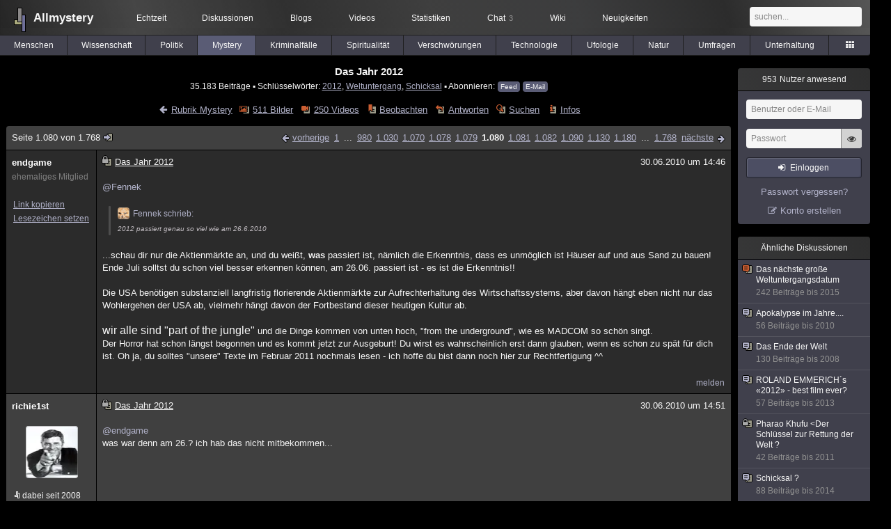

--- FILE ---
content_type: text/html; charset=utf-8
request_url: https://www.allmystery.de/themen/mt2402-1079
body_size: 8951
content:
<!DOCTYPE html>
<html lang="de" class="desktop am" data-ts="1768825146">
<head>
<title>Das Jahr 2012 (Seite 1080) - Allmystery</title>
<meta name="keywords" content="2012, Weltuntergang, Schicksal, Apokalypse, Prophezeiung, Maya Kalender, Dimensionsaufstieg">
<meta name="description" content="@Guten Morgen Habt Ihr was über das Jahr 2012 gehört oder gelesen? Es wird von verschiedene Quellen behauptet, dass das Jahr 2012 ein schicksalhaftes Jahr fü... (Seite 1079)">
<meta name="robots" content="index, follow">
<meta name="theme-color" content="#2b2b2b">
<link rel="preload" href="/static/allmystery22577.min.js" as="script">
<link rel="preload" href="/static/fonts/am-icons10925.woff2" as="font" type="font/woff2" crossorigin="anonymous">
<link rel="apple-touch-icon" href="/static/images/apple-touch-icon.png">
<link rel="shortcut icon" href="/static/favicon.ico" type="image/ico">
<link rel="alternate" href="android-app://de.allnetwork.allmystery/https/www.allmystery.de/themen/mt2402-1079">
<link rel="alternate" href="ios-app://475738179/https/www.allmystery.de/themen/mt2402-1079">
<link rel="search" type="application/opensearchdescription+xml" href="/static/opensearch.xml">
<link rel="alternate" type="application/atom+xml" title="Diskussion als Feed" href="/themen/rss/2402">
<link rel="canonical" href="https://www.allmystery.de/themen/mt2402-1079">
<link rel="stylesheet" href="/static/allmystery22577.min.css" type="text/css">
</head>

<body class="page fl quicksearch bookmarks thread">
<header>
<div class="header">
<div id="allmystery">
<a class="heart" href="/">
<img src="/static/images/heartbeat.gif" alt="Allmystery">
</a>
<a class="attitel allmy" href="//www.allmystery.de">Allmystery</a>
</div>

<div class="topnav">
<a href="/ena/">Echtzeit</a>
<a class="hideOnMobile" href="/themen/">Diskussionen</a>
<a href="/blogs/">Blogs</a>
<a href="/videos/">Videos</a>
<a href="/stats/">Statistiken</a>
<a title="3 Mitglieder im Chat" href="/chat/" class="chat_link">Chat<span class="chat_count nice-info">3</span></a>
<a href="/wiki/">Wiki</a>
<a href="/ng/first_unread_post?thread=171758">Neuigkeiten</a>
</div>

<a class="btn btn-small mobileOnly icon-down-1 mobileCategories" href="#">Mystery</a>

<div class="mobileOnly mobileLinks">
<a href="#" class="btn btn-icon-only icon-search showSearch">Suche</a>
<a href="/ng/threads_bookmarked" class="btn btn-icon-only icon-bookmark showBookmarks">Beobachtet</a>
<a href="#" class="btn btn-icon-only icon-user showSideNav sno">Konto</a>
</div>

<form class="sufu" action="/ng/search" method="get">
<input type="text" autocomplete="off" name="query" placeholder="suchen...">
</form>


</div>
<div class="tabnav">
<a href="/themen/mg" id="nav-mg" class="tab">Menschen</a>
<a href="/themen/gw" id="nav-gw" class="tab">Wissenschaft</a>
<a href="/themen/pr" id="nav-pr" class="tab">Politik</a>
<a href="/themen/mt" id="nav-mt" class="tab tabnav_selected">Mystery</a>
<a href="/themen/km" id="nav-km" class="tab">Kriminalfälle</a>
<a href="/themen/rs" id="nav-rs" class="tab">Spiritualität</a>
<a href="/themen/gg" id="nav-gg" class="tab">Verschwörungen</a>
<a href="/themen/it" id="nav-it" class="tab">Technologie</a>
<a href="/themen/uf" id="nav-uf" class="tab">Ufologie</a>
<a href="/themen/tp" id="nav-tp" class="tab">Natur</a>
<a href="/themen/vo" id="nav-vo" class="tab">Umfragen</a>
<a href="/themen/uh" id="nav-uh" class="tab">Unterhaltung</a>
<a href="#" id="tabnav-all-opener" class="icon-categories"></a>
</div>
<div class="tabnav-all">
<div>weitere Rubriken</div>
<a class="tab" id="nav-ph" href="#" data-loc="/themen/ph">Philosophie</a><a class="tab" id="nav-tr" href="#" data-loc="/themen/tr">Träume</a><a class="tab" id="nav-ue" href="#" data-loc="/themen/ue">Orte</a><a class="tab" id="nav-ma" href="#" data-loc="/themen/ma">Esoterik</a><a class="tab" id="nav-lt" href="#" data-loc="/themen/lt">Literatur</a><a class="tab" id="nav-as" href="#" data-loc="/themen/as">Astronomie</a><a class="tab" id="nav-cp" href="#" data-loc="/themen/cp">Helpdesk</a><a class="tab" id="nav-np" href="#" data-loc="/themen/np">Gruppen</a><a class="tab" id="nav-gm" href="#" data-loc="/themen/gm">Gaming</a><a class="tab" id="nav-ff" href="#" data-loc="/themen/ff">Filme</a><a class="tab" id="nav-mu" href="#" data-loc="/themen/mu">Musik</a><a class="tab" id="nav-cl" href="#" data-loc="/themen/cl">Clash</a><a class="tab" id="nav-hc" href="#" data-loc="/themen/hc">Verbesserungen</a><a class="tab" id="nav-am" href="#" data-loc="/themen/am">Allmystery</a><a class="tab" id="nav-en" href="#" data-loc="/themen/en">English</a><div>Diskussions-Übersichten</div>
<a class="tab" id="nav-visited" href="#" data-loc="/ng/threads_visited">Besucht</a><a class="tab" id="nav-part" href="#" data-loc="/ng/threads_posted">Teilgenommen</a><a class="tab" id="nav-all" href="#" data-loc="/themen/">Alle</a><a class="tab" id="nav-new" href="#" data-loc="/themen/neue">Neue</a><a class="tab" id="nav-closed" href="#" data-loc="/themen/geschlossen">Geschlossen</a><a class="tab" id="nav-exc" href="#" data-loc="/themen/lesenswert">Lesenswert</a><a class="tab" id="nav-tags" href="#" data-loc="/tags/">Schlüsselwörter</a><div class="icon-move hideOnMobile">Schiebe oft benutzte Tabs in die Navigationsleiste (<a href="#" class="reset-nav">zurücksetzen</a>).</div>
<div class="icon-move hideOnDesktop"><a href="#" class="reset-nav">zurücksetzen</a></div>

</div>
</header>

<div class="main-holder">

<div id="sftarget" class="main sno">






<h1>Das Jahr 2012</h1>

<div class="threadInfo">
35.183 Beiträge<span class="hideOnMobile"> ▪ Schlüsselwörter:
<a href="/tags/2012">2012</a>, <a href="/tags/Weltuntergang">Weltuntergang</a>, <a href="/tags/Schicksal">Schicksal</a> ▪ Abonnieren: <a class="rss" type="application/atom+xml" href="/themen/rss/2402">Feed</a> <a class="rss" href="javascript:void(0)" onclick="javascript:$('#subscr-mail').toggle()">E-Mail</a>
</span>
</div>
<form action="/ng/thread_subscribers" method="post" id="subscr-mail" class="in api centered thread-end-observe" style="margin-top: 15px; display: none"><input type="hidden" name="thread" value="2402"><input type="hidden" name="subscribe" value="1"><p>Bleib auf dem Laufenden und erhalte neue Beiträge in dieser Diskussion per E-Mail.</p><div class="api-message"></div><input type="text" name="email" placeholder="Deine E-Mail-Adresse" value=""><button class="btn icon-mail" type="submit">Diskussion abonnieren</button></form>

<script type="application/ld+json">{"@context":"http://schema.org","@type":"BreadcrumbList","itemListElement":[{"@type":"ListItem","position":1,"item":{"@id":"https://www.allmystery.de/themen/mt","name":"Mystery"} }]}</script>


<div class="threadHeaderLinks"><a href="/themen/mt" class="icon-left icon-bordered"><span class="hideOnMobile">Rubrik Mystery</span><span class="hideOnDesktop">Mystery</span></a><a class="icon-thread thread-picture" href="/bilder/mt2402">511 Bilder</a><a class="icon-thread thread-more mobileOnly" href="#" onclick="javascript:$('.categoryHeader, .moreLinks').toggleClass('displayBlock'); return false;">Mehr</a><span class="moreLinks"><a class="icon-thread thread-video" href="/videos/mt2402">250 Videos</a><a class="icon-thread thread-bookmark" href="/ng/register?req=mdis">Beobachten</a><a href="/themen/mt2402-1767#endOfThread" class="icon-thread thread-reply" onclick="setTimeout(function() { $('.add-new-post').trigger('focus') }, 100)">Antworten</a><a class="icon-thread thread-search" href="/ng/search?thread=2402">Suchen</a><a class="icon-thread thread-infos" href="/ng/thread_overview?thread=2402">Infos</a></span></div>












<div class="posts">

<div class="paginator"><a href="#" onclick="$('#page_selector_div').toggle(); $('#page_selector_div input[type=number]').focus(); return false;" class="page_selector" title="Direkt zur Seite...">Seite 1.080 von 1.768<span class="icon-thread thread-jump"></span></a><span class="paginatorLinks"><a class="page_prev icon-left sf sf-pre icon-bordered" rel="prev" href="/themen/mt2402-1078">vorherige</a> <a class="pl sf" href="/themen/mt2402">1</a> ... <a class="pl sf" href="/themen/mt2402-979">980</a><a class="pl sf" href="/themen/mt2402-1029">1.030</a><a class="pl sf" href="/themen/mt2402-1069">1.070</a><a class="pl sf" href="/themen/mt2402-1077">1.078</a><a class="pl sf" href="/themen/mt2402-1078">1.079</a><a class="pl pl_selected sf" href="/themen/mt2402-1079">1.080</a><a class="pl sf" href="/themen/mt2402-1080">1.081</a><a class="pl sf" href="/themen/mt2402-1081">1.082</a><a class="pl sf" href="/themen/mt2402-1089">1.090</a><a class="pl sf" href="/themen/mt2402-1129">1.130</a><a class="pl sf" href="/themen/mt2402-1179">1.180</a> ... <a class="pl sf" href="/themen/mt2402-1767">1.768</a> <a class="page_next icon-right sf sf-pre icon-bordered" rel="next" href="/themen/mt2402-1080">nächste</a></span><div id="page_selector_div">Direkt zur Seite: <input type="number"> <button class="btn btn-icon-only icon-right"></button><div class="pageLastAndFirst">

<a class="page_first icon-up icon-bordered sf" href="/themen/mt2402">zum ersten Beitrag</a>

<a class="page_last icon-down icon-bordered sf" href="/themen/mt2402-1767#id8147864">zum letzten Beitrag</a></div></div></div>


<div class="post" data-id="4366852" data-username="endgame" id="id4366852">
<div class="finfo">
<a href="/themen/mt2402-1079#id4366852" class="nu" style="color:rgb(255, 255, 255)">endgame</a>
<small style="color:#808080">ehemaliges Mitglied</small><br>
<br><a class="finfo_func clink" href="/themen/mt2402-1079#id4366852" data-text="https://www.allmystery.de/themen/mt2402-1079#id4366852">Link kopieren</a>
<br><a href="#" class="finfo_func add-bookmark">Lesezeichen setzen</a>
<br><br>
</div>
<div class="fbeitrag">
<h2 class="PostHead icon-thread  thread-closed">Das Jahr 2012</h2>
<span class="date" id="date_4366852" title="30.06.2010 14:46:09">
30.06.2010 um 14:46</span><br>
<div class="post-content"><a class="atu" href="#">@Fennek</a> <blockquote data-parent-username="Fennek" data-parent-id="4366361"><cite><a class="bnu" href="/themen/mt2402-1078#id4366361"><span class="quote-avatar"><img src="/static/th/users/user_104994_skgtk6ucozog.jpg" alt="Zitat von Fennek"></span>Fennek schrieb:</a></cite><font size="1">2012 passiert genau so viel wie am 26.6.2010</font></blockquote>...schau dir nur die Aktienmärkte an, und du weißt, <b>was</b> passiert ist, nämlich die Erkenntnis, dass es unmöglich ist Häuser auf und aus Sand zu bauen! Ende Juli solltst du schon viel besser erkennen können,  am 26.06. passiert ist - es ist die Erkenntnis!!<br><br>Die USA benötigen substanziell langfristig florierende Aktienmärkte zur Aufrechterhaltung des Wirtschaftssystems, aber davon hängt eben nicht nur das Wohlergehen der USA ab, vielmehr hängt davon der Fortbestand dieser heutigen Kultur ab.<br><br><font size="3"> wir alle sind &quot;part of the jungle&quot;</font> und die Dinge kommen von unten hoch, &quot;from the underground&quot;, wie es MADCOM so schön singt.<br>Der Horror hat schon längst begonnen und es kommt jetzt zur Ausgeburt! Du wirst es wahrscheinlich erst dann glauben, wenn es schon zu spät für dich ist. Oh ja, du solltes &quot;unsere&quot; Texte im Februar 2011 nochmals lesen - ich hoffe du bist dann noch hier zur Rechtfertigung ^^<br><br></div>
<br></div> <span class="post_links"><a href="#id4366852" onclick="melden('4366852')">melden</a></span>
</div><div class="post" data-id="4366868" data-username="richie1st" id="id4366868">
<div class="finfo">
<a href="/themen/mt2402-1079#id4366868" class="nu" style="color:#FFFFFF">richie1st</a>
<a class="avatar" href="/mitglieder/richie1st"><img src="/static/th/users/9gL1mEPI6U8QsVYs_23660.png" alt="Profil von richie1st"></a>
<div class="finfo_user">
<span class="icon-miniallmy">dabei seit 2008</span></div>
<br><a class="finfo_func" href="/mitglieder/richie1st">Profil anzeigen</a>
<br><a class="finfo_func" href="javascript:pn('richie1st')">Private Nachricht</a>
<br><a class="finfo_func clink" href="/themen/mt2402-1079#id4366868" data-text="https://www.allmystery.de/themen/mt2402-1079#id4366868">Link kopieren</a>
<br><a href="#" class="finfo_func add-bookmark">Lesezeichen setzen</a>
<br><br>
</div>
<div class="fbeitrag">
<h2 class="PostHead icon-thread  thread-closed">Das Jahr 2012</h2>
<span class="date" id="date_4366868" title="30.06.2010 14:51:08">
30.06.2010 um 14:51</span><br>
<div class="post-content"><a class="atu" href="#">@endgame</a> <br>was war denn am 26.? ich hab das nicht mitbekommen...<br><br></div>
<br></div> <span class="post_links"><a href="#id4366868" onclick="melden('4366868')">melden</a></span>
</div><div class="post" data-id="4366869" data-username="Fennek" id="id4366869">
<div class="finfo">
<a href="/themen/mt2402-1079#id4366869" class="nu" style="color:#FFD700">Fennek</a>
<a class="avatar" href="/mitglieder/Fennek"><img src="/static/th/users/user_104994_skgtk6ucozog.jpg" alt="Profil von Fennek"></a>
<div class="finfo_user">
<span class="icon-miniallmy">dabei seit 2010</span></div>
<br><a class="finfo_func" href="/mitglieder/Fennek">Profil anzeigen</a>
<br><a class="finfo_func" href="javascript:pn('Fennek')">Private Nachricht</a>
<br><a class="finfo_func clink" href="/themen/mt2402-1079#id4366869" data-text="https://www.allmystery.de/themen/mt2402-1079#id4366869">Link kopieren</a>
<br><a href="#" class="finfo_func add-bookmark">Lesezeichen setzen</a>
<br><br>
</div>
<div class="fbeitrag">
<h2 class="PostHead icon-thread  thread-closed">Das Jahr 2012</h2>
<span class="date" id="date_4366869" title="30.06.2010 14:51:29">
30.06.2010 um 14:51</span><br>
<div class="post-content"><blockquote>schau dir nur die Aktienmärkte an, und du weißt, was passiert ist</blockquote>Und was ist da los? Rein garnix!<br><br>Keine Bange, ich werde 2012 noch mit dem Finger auf dich zeigen.<br><br></div>
<br></div> <span class="post_links"><a href="#id4366869" onclick="melden('4366869')">melden</a></span>
</div><div class="post" data-id="4366874" data-username="delicious_Lady" id="id4366874">
<div class="finfo">
<a href="/themen/mt2402-1079#id4366874" class="nu" style="color:rgb(255, 255, 255)">delicious_Lady</a>
<small style="color:#808080">ehemaliges Mitglied</small><br>
<br><a class="finfo_func clink" href="/themen/mt2402-1079#id4366874" data-text="https://www.allmystery.de/themen/mt2402-1079#id4366874">Link kopieren</a>
<br><a href="#" class="finfo_func add-bookmark">Lesezeichen setzen</a>
<br><br>
</div>
<div class="fbeitrag">
<h2 class="PostHead icon-thread  thread-closed">Das Jahr 2012</h2>
<span class="date" id="date_4366874" title="30.06.2010 14:52:18">
30.06.2010 um 14:52</span><br>
<div class="post-content">@ndgame was passiert im februar 2011?<br><br></div>
<br></div> <span class="post_links"><a class="qu" href="#" data-quoted="4366918">1x zitiert</a><a href="#id4366874" onclick="melden('4366874')">melden</a></span>
</div><div class="post" data-id="4366882" data-username="Fennek" id="id4366882">
<div class="finfo">
<a href="/themen/mt2402-1079#id4366882" class="nu" style="color:#FFD700">Fennek</a>
<a class="avatar" href="/mitglieder/Fennek"><img src="/static/th/users/user_104994_skgtk6ucozog.jpg" alt="Profil von Fennek"></a>
<div class="finfo_user">
<span class="icon-miniallmy">dabei seit 2010</span></div>
<br><a class="finfo_func" href="/mitglieder/Fennek">Profil anzeigen</a>
<br><a class="finfo_func" href="javascript:pn('Fennek')">Private Nachricht</a>
<br><a class="finfo_func clink" href="/themen/mt2402-1079#id4366882" data-text="https://www.allmystery.de/themen/mt2402-1079#id4366882">Link kopieren</a>
<br><a href="#" class="finfo_func add-bookmark">Lesezeichen setzen</a>
<br><br>
</div>
<div class="fbeitrag">
<h2 class="PostHead icon-thread  thread-closed">Das Jahr 2012</h2>
<span class="date" id="date_4366882" title="30.06.2010 14:54:10">
30.06.2010 um 14:54</span><br>
<div class="post-content"><a class="atu" href="#">@delicious_Lady</a> <br>Das selbe wie am 26.6.2010.<br><br><a class="atu" href="#">@richie1st</a> <br>Laut endgame und Konsorten hat an diesem Tag der für Jedermann ersichtliche Umbruch begonnen. War echt spektakulär dieses gähnende Nichts was an diesem Tag passiert ist.<br><br></div>
<br></div> <span class="post_links"><a href="#id4366882" onclick="melden('4366882')">melden</a></span>
</div><div class="post" data-id="4366890" data-username="delicious_Lady" id="id4366890">
<div class="finfo">
<a href="/themen/mt2402-1079#id4366890" class="nu" style="color:rgb(255, 255, 255)">delicious_Lady</a>
<small style="color:#808080">ehemaliges Mitglied</small><br>
<br><a class="finfo_func clink" href="/themen/mt2402-1079#id4366890" data-text="https://www.allmystery.de/themen/mt2402-1079#id4366890">Link kopieren</a>
<br><a href="#" class="finfo_func add-bookmark">Lesezeichen setzen</a>
<br><br>
</div>
<div class="fbeitrag">
<h2 class="PostHead icon-thread  thread-closed">Das Jahr 2012</h2>
<span class="date" id="date_4366890" title="30.06.2010 14:56:44">
30.06.2010 um 14:56</span><br>
<div class="post-content">also wenn ich das richtig verstehe ist mit der börse was nicht in ordnung. nur was?<br>der umbruch.... hmm. die da genau bescheid wissen bitte ich mich auf zu klären<br><br></div>
<br></div> <span class="post_links"><a href="#id4366890" onclick="melden('4366890')">melden</a></span>
</div><div class="post" data-id="4366900" data-username="Fennek" id="id4366900">
<div class="finfo">
<a href="/themen/mt2402-1079#id4366900" class="nu" style="color:#FFD700">Fennek</a>
<a class="avatar" href="/mitglieder/Fennek"><img src="/static/th/users/user_104994_skgtk6ucozog.jpg" alt="Profil von Fennek"></a>
<div class="finfo_user">
<span class="icon-miniallmy">dabei seit 2010</span></div>
<br><a class="finfo_func" href="/mitglieder/Fennek">Profil anzeigen</a>
<br><a class="finfo_func" href="javascript:pn('Fennek')">Private Nachricht</a>
<br><a class="finfo_func clink" href="/themen/mt2402-1079#id4366900" data-text="https://www.allmystery.de/themen/mt2402-1079#id4366900">Link kopieren</a>
<br><a href="#" class="finfo_func add-bookmark">Lesezeichen setzen</a>
<br><br>
</div>
<div class="fbeitrag">
<h2 class="PostHead icon-thread  thread-closed">Das Jahr 2012</h2>
<span class="date" id="date_4366900" title="30.06.2010 14:58:00">
30.06.2010 um 14:58</span><br>
<div class="post-content">Mit der Börse passiert momentan rein garnix. Nur das tägliche auf und ab.<br><a class="atu" href="#">@delicious_Lady</a><br><br></div>
<br></div> <span class="post_links"><a href="#id4366900" onclick="melden('4366900')">melden</a></span>
</div><div class="post" data-id="4366906" data-username="delicious_Lady" id="id4366906">
<div class="finfo">
<a href="/themen/mt2402-1079#id4366906" class="nu" style="color:rgb(255, 255, 255)">delicious_Lady</a>
<small style="color:#808080">ehemaliges Mitglied</small><br>
<br><a class="finfo_func clink" href="/themen/mt2402-1079#id4366906" data-text="https://www.allmystery.de/themen/mt2402-1079#id4366906">Link kopieren</a>
<br><a href="#" class="finfo_func add-bookmark">Lesezeichen setzen</a>
<br><br>
</div>
<div class="fbeitrag">
<h2 class="PostHead icon-thread  thread-closed">Das Jahr 2012</h2>
<span class="date" id="date_4366906" title="30.06.2010 14:59:14">
30.06.2010 um 14:59</span><br>
<div class="post-content">weiß ich doch war ironisch gemeint. wollt eigentlich übertriebener schreiben aber dann wird man immer gleich fertig gemacht<br><br></div>
<br></div> <span class="post_links"><a href="#id4366906" onclick="melden('4366906')">melden</a></span>
</div><div class="post" data-id="4366918" data-username="endgame" id="id4366918">
<div class="finfo">
<a href="/themen/mt2402-1079#id4366918" class="nu" style="color:rgb(255, 255, 255)">endgame</a>
<small style="color:#808080">ehemaliges Mitglied</small><br>
<br><a class="finfo_func clink" href="/themen/mt2402-1079#id4366918" data-text="https://www.allmystery.de/themen/mt2402-1079#id4366918">Link kopieren</a>
<br><a href="#" class="finfo_func add-bookmark">Lesezeichen setzen</a>
<br><br>
</div>
<div class="fbeitrag">
<h2 class="PostHead icon-thread  thread-closed">Das Jahr 2012</h2>
<span class="date" id="date_4366918" title="30.06.2010 15:03:55">
30.06.2010 um 15:03</span><br>
<div class="post-content"><a class="atu" href="#">@delicious_Lady</a> <blockquote data-parent-username="delicious_Lady" data-parent-id="4366874"><cite><a class="bnu" href="/themen/mt2402-1079#id4366874"><span class="quote-avatar"><img src="/static/th/users/6OsSHqHQXTJP2n7K_109848.png" alt="Zitat von delicious_Lady"></span>delicious_Lady schrieb:</a></cite>was passiert im februar 2011?</blockquote>ab Feb. 2011 passieren hektische Reaktionen auf die immer schneller<br>von statten gehenden Veräderungen.<br>Gegenwärtig läuft die Frequenz der zielgerichteten , bewusstseinsverändernden Ereignisse noch über ca., 1 Jahr.<br>Ab Feb. 2011 ist diese Frequenz um den Faktor 13 erhöht,<br>d.h. die gefühlte Zeit vergeht wegen der dramatischen Ereignisse<br>mit der im Maya-Kalender innewohnenden Schöpfung unglaublich schnell ab. In diesen Momenten solltest du von dem Alten definitiv loslassen können, damit dein Geist sich für das wesentliche öffnen kann - dem <br>erweiterten Bewusstsein, das das Alte auch in keiner Weise mehr braucht - we are all part of the jungle!<br><br></div>
<br></div> <span class="post_links"><a class="qu" href="#" data-quoted="4366926">2x zitiert</a><a href="#id4366918" onclick="melden('4366918')">melden</a></span>
</div><div class="post" data-id="4366926" data-username="delicious_Lady" id="id4366926">
<div class="finfo">
<a href="/themen/mt2402-1079#id4366926" class="nu" style="color:rgb(255, 255, 255)">delicious_Lady</a>
<small style="color:#808080">ehemaliges Mitglied</small><br>
<br><a class="finfo_func clink" href="/themen/mt2402-1079#id4366926" data-text="https://www.allmystery.de/themen/mt2402-1079#id4366926">Link kopieren</a>
<br><a href="#" class="finfo_func add-bookmark">Lesezeichen setzen</a>
<br><br>
</div>
<div class="fbeitrag">
<h2 class="PostHead icon-thread  thread-closed">Das Jahr 2012</h2>
<span class="date" id="date_4366926" title="30.06.2010 15:06:48">
30.06.2010 um 15:06</span><br>
<div class="post-content"><blockquote data-parent-username="endgame" data-parent-id="4366918"><cite><a class="bnu" href="/themen/mt2402-1079#id4366918"><span class="quote-avatar"><img src="/static/th/users/gQALLT9OROUZn7sX_19607.png" alt="Zitat von endgame"></span>endgame schrieb:</a></cite>ab Feb. 2011 passieren hektische Reaktionen auf die immer schneller<br>von statten gehenden Veräderungen.<br>Gegenwärtig läuft die Frequenz der zielgerichteten , bewusstseinsverändernden Ereignisse noch über ca., 1 Jahr.<br>Ab Feb. 2011 ist diese Frequenz um den Faktor 13 erhöht,<br>d.h. die gefühlte Zeit vergeht wegen der dramatischen Ereignisse<br>mit der im Maya-Kalender innewohnenden Schöpfung unglaublich schnell ab</blockquote>bitte was? also ich soll was genau ab februar tun? also was ist das alte und muss weg? was soll stattdessen in meinem kopf rum schwirren? bitte sehr leichtverständliches deutsch!<br><br></div>
<br></div> <span class="post_links"><a href="#id4366926" onclick="melden('4366926')">melden</a></span>
</div><div class="post" data-id="4366928" data-username="Fennek" id="id4366928">
<div class="finfo">
<a href="/themen/mt2402-1079#id4366928" class="nu" style="color:#FFD700">Fennek</a>
<a class="avatar" href="/mitglieder/Fennek"><img src="/static/th/users/user_104994_skgtk6ucozog.jpg" alt="Profil von Fennek"></a>
<div class="finfo_user">
<span class="icon-miniallmy">dabei seit 2010</span></div>
<br><a class="finfo_func" href="/mitglieder/Fennek">Profil anzeigen</a>
<br><a class="finfo_func" href="javascript:pn('Fennek')">Private Nachricht</a>
<br><a class="finfo_func clink" href="/themen/mt2402-1079#id4366928" data-text="https://www.allmystery.de/themen/mt2402-1079#id4366928">Link kopieren</a>
<br><a href="#" class="finfo_func add-bookmark">Lesezeichen setzen</a>
<br><br>
</div>
<div class="fbeitrag">
<h2 class="PostHead icon-thread  thread-closed">Das Jahr 2012</h2>
<span class="date" id="date_4366928" title="30.06.2010 15:07:30">
30.06.2010 um 15:07</span><br>
<div class="post-content"><a class="atu" href="#">@endgame</a> <br>Also wenn du dem Maya Kalender glaubst, was du auch schon mehrmals im Thread abgestritten hast, glaubst du auch, dass die Welt am 11.8.3114 v. Chr. entstanden ist? Ist ja dann die logische Schlussfolgerung.<br><br></div>
<br></div> <span class="post_links"><a class="qu" href="#" data-quoted="4367004">2x zitiert</a><a href="#id4366928" onclick="melden('4366928')">melden</a></span>
</div><div class="post" data-id="4366929" data-username="RaChXa" id="id4366929">
<div class="finfo">
<a href="/themen/mt2402-1079#id4366929" class="nu" style="color:rgb(255, 255, 255)">RaChXa</a>
<small style="color:#808080">versteckt</small><br>
<br><a class="finfo_func" href="javascript:pn('RaChXa')">Private Nachricht</a>
<br><a class="finfo_func clink" href="/themen/mt2402-1079#id4366929" data-text="https://www.allmystery.de/themen/mt2402-1079#id4366929">Link kopieren</a>
<br><a href="#" class="finfo_func add-bookmark">Lesezeichen setzen</a>
<br><br>
</div>
<div class="fbeitrag">
<h2 class="PostHead icon-thread  thread-closed">Das Jahr 2012</h2>
<span class="date" id="date_4366929" title="30.06.2010 15:07:31">
30.06.2010 um 15:07</span><br>
<div class="post-content"><a class="atu" href="#">@endgame</a> <br><br>Wie machst du das mit den prophezeien eigentlich so, ich meine welche Methode zur Präkognition nutzt du?<br>Runen,Kristallkugel, Spiegel? Oder gar Kaffeesatz?<br><br></div>
<br></div> <span class="post_links"><a href="#id4366929" onclick="melden('4366929')">melden</a></span>
</div><div class="post" data-id="4366931" data-username="Braveheart17" id="id4366931">
<div class="finfo">
<a href="/themen/mt2402-1079#id4366931" class="nu" style="color:rgb(255, 255, 255)">Braveheart17</a>
<small style="color:#808080">ehemaliges Mitglied</small><br>
<br><a class="finfo_func clink" href="/themen/mt2402-1079#id4366931" data-text="https://www.allmystery.de/themen/mt2402-1079#id4366931">Link kopieren</a>
<br><a href="#" class="finfo_func add-bookmark">Lesezeichen setzen</a>
<br><br>
</div>
<div class="fbeitrag">
<h2 class="PostHead icon-thread  thread-closed">Das Jahr 2012</h2>
<span class="date" id="date_4366931" title="30.06.2010 15:08:28">
30.06.2010 um 15:08</span><br>
<div class="post-content"><a class="atu" href="#">@endgame</a><br><br>Erst soll 2009 was passieren, dann 2010, jetzt schreibst du schon 2011.<br><br>Machst du solange weiter bis du mal richtigen Treffer landest, weil du dir selbst als Prophet  gefallen willst?<br><br></div>
<br></div> <span class="post_links"><a href="#id4366931" onclick="melden('4366931')">melden</a></span>
</div><div class="post" data-id="4366932" data-username="Fennek" id="id4366932">
<div class="finfo">
<a href="/themen/mt2402-1079#id4366932" class="nu" style="color:#FFD700">Fennek</a>
<a class="avatar" href="/mitglieder/Fennek"><img src="/static/th/users/user_104994_skgtk6ucozog.jpg" alt="Profil von Fennek"></a>
<div class="finfo_user">
<span class="icon-miniallmy">dabei seit 2010</span></div>
<br><a class="finfo_func" href="/mitglieder/Fennek">Profil anzeigen</a>
<br><a class="finfo_func" href="javascript:pn('Fennek')">Private Nachricht</a>
<br><a class="finfo_func clink" href="/themen/mt2402-1079#id4366932" data-text="https://www.allmystery.de/themen/mt2402-1079#id4366932">Link kopieren</a>
<br><a href="#" class="finfo_func add-bookmark">Lesezeichen setzen</a>
<br><br>
</div>
<div class="fbeitrag">
<h2 class="PostHead icon-thread  thread-closed">Das Jahr 2012</h2>
<span class="date" id="date_4366932" title="30.06.2010 15:08:30">
30.06.2010 um 15:08</span><br>
<div class="post-content"><a class="atu" href="#">@RaChXa</a> <br>Random Phrasengenerator.<br><br></div>
<br></div> <span class="post_links"><a href="#id4366932" onclick="melden('4366932')">melden</a></span>
</div><div class="post" data-id="4366933" data-username="delicious_Lady" id="id4366933">
<div class="finfo">
<a href="/themen/mt2402-1079#id4366933" class="nu" style="color:rgb(255, 255, 255)">delicious_Lady</a>
<small style="color:#808080">ehemaliges Mitglied</small><br>
<br><a class="finfo_func clink" href="/themen/mt2402-1079#id4366933" data-text="https://www.allmystery.de/themen/mt2402-1079#id4366933">Link kopieren</a>
<br><a href="#" class="finfo_func add-bookmark">Lesezeichen setzen</a>
<br><br>
</div>
<div class="fbeitrag">
<h2 class="PostHead icon-thread  thread-closed">Das Jahr 2012</h2>
<span class="date" id="date_4366933" title="30.06.2010 15:08:52">
30.06.2010 um 15:08</span><br>
<div class="post-content">bitte beantworte doch einfach meine fragen. egal wie oft ich sie schon gestellt und du sie nicht beantwortet hast. DANKEEEEEEEEEEE<br><br></div>
<br></div> <span class="post_links"><a href="#id4366933" onclick="melden('4366933')">melden</a></span>
</div><div class="post" data-id="4366948" data-username="Braveheart17" id="id4366948">
<div class="finfo">
<a href="/themen/mt2402-1079#id4366948" class="nu" style="color:rgb(255, 255, 255)">Braveheart17</a>
<small style="color:#808080">ehemaliges Mitglied</small><br>
<br><a class="finfo_func clink" href="/themen/mt2402-1079#id4366948" data-text="https://www.allmystery.de/themen/mt2402-1079#id4366948">Link kopieren</a>
<br><a href="#" class="finfo_func add-bookmark">Lesezeichen setzen</a>
<br><br>
</div>
<div class="fbeitrag">
<h2 class="PostHead icon-thread  thread-closed">Das Jahr 2012</h2>
<span class="date" id="date_4366948" title="30.06.2010 15:13:10">
30.06.2010 um 15:13</span><br>
<div class="post-content"><a class="atu" href="#">@endgame</a><br><br>Come on<br><br>You abject coward<br><br></div>
<br></div> <span class="post_links"><a href="#id4366948" onclick="melden('4366948')">melden</a></span>
</div><div class="post" data-id="4366950" data-username="Fennek" id="id4366950">
<div class="finfo">
<a href="/themen/mt2402-1079#id4366950" class="nu" style="color:#FFD700">Fennek</a>
<a class="avatar" href="/mitglieder/Fennek"><img src="/static/th/users/user_104994_skgtk6ucozog.jpg" alt="Profil von Fennek"></a>
<div class="finfo_user">
<span class="icon-miniallmy">dabei seit 2010</span></div>
<br><a class="finfo_func" href="/mitglieder/Fennek">Profil anzeigen</a>
<br><a class="finfo_func" href="javascript:pn('Fennek')">Private Nachricht</a>
<br><a class="finfo_func clink" href="/themen/mt2402-1079#id4366950" data-text="https://www.allmystery.de/themen/mt2402-1079#id4366950">Link kopieren</a>
<br><a href="#" class="finfo_func add-bookmark">Lesezeichen setzen</a>
<br><br>
</div>
<div class="fbeitrag">
<h2 class="PostHead icon-thread  thread-closed">Das Jahr 2012</h2>
<span class="date" id="date_4366950" title="30.06.2010 15:13:21">
30.06.2010 um 15:13</span><br>
<div class="post-content"><a class="atu" href="#">@delicious_Lady</a> <br>Mach dir keine Hoffnung. Da wird nix kommen. Da haben schon so viele gefragt und keine Antwort bekommen. Er rattert einfach immer nur die selben Phrasen hinunter, die sich jeglicher Fakten entziehen.<br><br></div>
<br></div> <span class="post_links"><a href="#id4366950" onclick="melden('4366950')">melden</a></span>
</div><div class="post" data-id="4366956" data-username="delicious_Lady" id="id4366956">
<div class="finfo">
<a href="/themen/mt2402-1079#id4366956" class="nu" style="color:rgb(255, 255, 255)">delicious_Lady</a>
<small style="color:#808080">ehemaliges Mitglied</small><br>
<br><a class="finfo_func clink" href="/themen/mt2402-1079#id4366956" data-text="https://www.allmystery.de/themen/mt2402-1079#id4366956">Link kopieren</a>
<br><a href="#" class="finfo_func add-bookmark">Lesezeichen setzen</a>
<br><br>
</div>
<div class="fbeitrag">
<h2 class="PostHead icon-thread  thread-closed">Das Jahr 2012</h2>
<span class="date" id="date_4366956" title="30.06.2010 15:15:46">
30.06.2010 um 15:15</span><br>
<div class="post-content"><a class="atu" href="#">@endgame</a><br>jetzt erklär doch mal den unsinn den du schreibst statt nur weiter unsinn zu reden den du selber nicht verstehst. und wenn jetzt kommt ich versteh das aber bla bla DANN ERKLÄR ES!!!!!!!!!!!!!!!!!!!!<br><br></div>
<br></div> <span class="post_links"><a href="#id4366956" onclick="melden('4366956')">melden</a></span>
</div><div class="post" data-id="4366961" data-username="Braveheart17" id="id4366961">
<div class="finfo">
<a href="/themen/mt2402-1079#id4366961" class="nu" style="color:rgb(255, 255, 255)">Braveheart17</a>
<small style="color:#808080">ehemaliges Mitglied</small><br>
<br><a class="finfo_func clink" href="/themen/mt2402-1079#id4366961" data-text="https://www.allmystery.de/themen/mt2402-1079#id4366961">Link kopieren</a>
<br><a href="#" class="finfo_func add-bookmark">Lesezeichen setzen</a>
<br><br>
</div>
<div class="fbeitrag">
<h2 class="PostHead icon-thread  thread-closed">Das Jahr 2012</h2>
<span class="date" id="date_4366961" title="30.06.2010 15:17:20">
30.06.2010 um 15:17</span><br>
<div class="post-content"><a class="atu" href="#">@delicious_Lady</a><br><br><br>Zu spät der Möchtegernprophet ist weg.<br><br></div>
<br></div> <span class="post_links"><a href="#id4366961" onclick="melden('4366961')">melden</a></span>
</div><div class="post" data-id="4366964" data-username="delicious_Lady" id="id4366964">
<div class="finfo">
<a href="/themen/mt2402-1079#id4366964" class="nu" style="color:rgb(255, 255, 255)">delicious_Lady</a>
<small style="color:#808080">ehemaliges Mitglied</small><br>
<br><a class="finfo_func clink" href="/themen/mt2402-1079#id4366964" data-text="https://www.allmystery.de/themen/mt2402-1079#id4366964">Link kopieren</a>
<br><a href="#" class="finfo_func add-bookmark">Lesezeichen setzen</a>
<br><br>
</div>
<div class="fbeitrag">
<h2 class="PostHead icon-thread  thread-closed">Das Jahr 2012</h2>
<span class="date" id="date_4366964" title="30.06.2010 15:17:57">
30.06.2010 um 15:17</span><br>
<div class="post-content">na toll hab mich schon so auf einen amüsanten nachmittag gefreut^^^^<br><br></div>
<br></div> <span class="post_links"><a href="#id4366964" onclick="melden('4366964')">melden</a></span>
</div>

<div class="paginator paginatorBottom"><a href="#" onclick="$('#page_selector_div').toggle()" class="page_selector" title="Direkt zur Seite...">Seite 1.080 von 1.768<span class="icon-thread thread-jump"></span></a><span class="paginatorLinks"><a class="page_prev icon-left sf sf-pre icon-bordered" rel="prev" href="/themen/mt2402-1078">vorherige</a> <a class="pl sf" href="/themen/mt2402">1</a> ... <a class="pl sf" href="/themen/mt2402-979">980</a><a class="pl sf" href="/themen/mt2402-1029">1.030</a><a class="pl sf" href="/themen/mt2402-1069">1.070</a><a class="pl sf" href="/themen/mt2402-1077">1.078</a><a class="pl sf" href="/themen/mt2402-1078">1.079</a><a class="pl pl_selected sf" href="/themen/mt2402-1079">1.080</a><a class="pl sf" href="/themen/mt2402-1080">1.081</a><a class="pl sf" href="/themen/mt2402-1081">1.082</a><a class="pl sf" href="/themen/mt2402-1089">1.090</a><a class="pl sf" href="/themen/mt2402-1129">1.130</a><a class="pl sf" href="/themen/mt2402-1179">1.180</a> ... <a class="pl sf" href="/themen/mt2402-1767">1.768</a> <a class="page_next icon-right sf sf-pre icon-bordered" rel="next" href="/themen/mt2402-1080">nächste</a></span></div>

</div>
<script type="application/ld+json">
{"text":"@Guten Morgen Habt Ihr was über das Jahr 2012 gehört oder gelesen? Es wird von verschiedene Quellen behauptet, dass das Jahr 2012 ein schicksalhaftes Jahr für die Menschheit und die Erde ist!","@context":"https://schema.org","@type":"DiscussionForumPosting","url":"https://www.allmystery.de/themen/mt2402","headline":"Das Jahr 2012","author":{"name":"habib","url":"https://www.allmystery.de/mitglieder/habib","@type":"Person"},"datePublished":"2003-12-10T07:32:16Z","interactionStatistic":{"interactionType":{"@type":"CommentAction"},"userInteractionCount":35182,"@type":"InteractionCounter"},"comment":[{"url":"https://www.allmystery.de/themen/mt2402-1079#id4366852","author":{"name":"endgame","url":"https://www.allmystery.de/mitglieder/endgame","@type":"Person"},"text":"@Fennek Fennek schrieb:2012 passiert genau so viel wie am 26.6.2010 ...schau dir nur die Aktienmärkte an, und du weißt, was passiert ist, nämlich die Erkenntnis, dass es unmöglich ist Häuser auf und aus Sand zu bauen! Ende Juli solltst du schon viel besser erkennen können, am 26.06. passiert ist - es ist die Erkenntnis!! Die USA benötigen substanziell langfristig florierende Aktienmärkte zur Aufrechterhaltung des Wirtschaftssystems, aber davon hängt eben nicht nur das Wohlergehen der USA ab, vielmehr hängt davon der Fortbestand dieser heutigen Kultur ab. wir alle sind \"part of the jungle\" und die Dinge kommen von unten hoch, \"from the underground\", wie es MADCOM so schön singt. Der Horror hat schon längst begonnen und es kommt jetzt zur Ausgeburt! Du wirst es wahrscheinlich erst dann glauben, wenn es schon zu spät für dich ist. Oh ja, du solltes \"unsere\" Texte im Februar 2011 nochmals lesen - ich hoffe du bist dann noch hier zur Rechtfertigung ^^","datePublished":"2010-06-30T12:46:09Z","@type":"Comment"},{"url":"https://www.allmystery.de/themen/mt2402-1079#id4366868","author":{"name":"richie1st","url":"https://www.allmystery.de/mitglieder/richie1st","@type":"Person"},"text":"@endgame was war denn am 26.? ich hab das nicht mitbekommen...","datePublished":"2010-06-30T12:51:08Z","@type":"Comment"},{"url":"https://www.allmystery.de/themen/mt2402-1079#id4366869","author":{"name":"Fennek","url":"https://www.allmystery.de/mitglieder/Fennek","@type":"Person"},"text":"schau dir nur die Aktienmärkte an, und du weißt, was passiert ist Und was ist da los? Rein garnix! Keine Bange, ich werde 2012 noch mit dem Finger auf dich zeigen.","datePublished":"2010-06-30T12:51:29Z","@type":"Comment"},{"url":"https://www.allmystery.de/themen/mt2402-1079#id4366874","author":{"name":"delicious_Lady","url":"https://www.allmystery.de/mitglieder/delicious_Lady","@type":"Person"},"text":"@ndgame was passiert im februar 2011?","datePublished":"2010-06-30T12:52:18Z","@type":"Comment"},{"url":"https://www.allmystery.de/themen/mt2402-1079#id4366882","author":{"name":"Fennek","url":"https://www.allmystery.de/mitglieder/Fennek","@type":"Person"},"text":"@delicious_Lady Das selbe wie am 26.6.2010. @lupin1st Laut endgame und Konsorten hat an diesem Tag der für Jedermann ersichtliche Umbruch begonnen. War echt spektakulär dieses gähnende Nichts was an diesem Tag passiert ist.","datePublished":"2010-06-30T12:54:10Z","@type":"Comment"},{"url":"https://www.allmystery.de/themen/mt2402-1079#id4366890","author":{"name":"delicious_Lady","url":"https://www.allmystery.de/mitglieder/delicious_Lady","@type":"Person"},"text":"also wenn ich das richtig verstehe ist mit der börse was nicht in ordnung. nur was? der umbruch.... hmm. die da genau bescheid wissen bitte ich mich auf zu klären","datePublished":"2010-06-30T12:56:44Z","@type":"Comment"},{"url":"https://www.allmystery.de/themen/mt2402-1079#id4366900","author":{"name":"Fennek","url":"https://www.allmystery.de/mitglieder/Fennek","@type":"Person"},"text":"Mit der Börse passiert momentan rein garnix. Nur das tägliche auf und ab. @delicious_Lady","datePublished":"2010-06-30T12:58:00Z","@type":"Comment"},{"url":"https://www.allmystery.de/themen/mt2402-1079#id4366906","author":{"name":"delicious_Lady","url":"https://www.allmystery.de/mitglieder/delicious_Lady","@type":"Person"},"text":"weiß ich doch war ironisch gemeint. wollt eigentlich übertriebener schreiben aber dann wird man immer gleich fertig gemacht","datePublished":"2010-06-30T12:59:14Z","@type":"Comment"},{"url":"https://www.allmystery.de/themen/mt2402-1079#id4366918","author":{"name":"endgame","url":"https://www.allmystery.de/mitglieder/endgame","@type":"Person"},"text":"@delicious_Lady delicious_Lady schrieb:was passiert im februar 2011? ab Feb. 2011 passieren hektische Reaktionen auf die immer schneller von statten gehenden Veräderungen. Gegenwärtig läuft die Frequenz der zielgerichteten , bewusstseinsverändernden Ereignisse noch über ca., 1 Jahr. Ab Feb. 2011 ist diese Frequenz um den Faktor 13 erhöht, d.h. die gefühlte Zeit vergeht wegen der dramatischen Ereignisse mit der im Maya-Kalender innewohnenden Schöpfung unglaublich schnell ab. In diesen Momenten solltest du von dem Alten definitiv loslassen können, damit dein Geist sich für das wesentliche öffnen kann - dem erweiterten Bewusstsein, das das Alte auch in keiner Weise mehr braucht - we are all part of the jungle!","datePublished":"2010-06-30T13:03:55Z","@type":"Comment"},{"url":"https://www.allmystery.de/themen/mt2402-1079#id4366926","author":{"name":"delicious_Lady","url":"https://www.allmystery.de/mitglieder/delicious_Lady","@type":"Person"},"text":"endgame schrieb:ab Feb. 2011 passieren hektische Reaktionen auf die immer schneller von statten gehenden Veräderungen. Gegenwärtig läuft die Frequenz der zielgerichteten , bewusstseinsverändernden Ereignisse noch über ca., 1 Jahr. Ab Feb. 2011 ist diese Frequenz um den Faktor 13 erhöht, d.h. die gefühlte Zeit vergeht wegen der dramatischen Ereignisse mit der im Maya-Kalender innewohnenden Schöpfung unglaublich schnell ab bitte was? also ich soll was genau ab februar tun? also was ist das alte und muss weg? was soll stattdessen in meinem kopf rum schwirren? bitte sehr leichtverständliches deutsch!","datePublished":"2010-06-30T13:06:48Z","@type":"Comment"},{"url":"https://www.allmystery.de/themen/mt2402-1079#id4366928","author":{"name":"Fennek","url":"https://www.allmystery.de/mitglieder/Fennek","@type":"Person"},"text":"@endgame Also wenn du dem Maya Kalender glaubst, was du auch schon mehrmals im Thread abgestritten hast, glaubst du auch, dass die Welt am 11.8.3114 v. Chr. entstanden ist? Ist ja dann die logische Schlussfolgerung.","datePublished":"2010-06-30T13:07:30Z","@type":"Comment"},{"url":"https://www.allmystery.de/themen/mt2402-1079#id4366929","author":{"name":"RaChXa","url":"https://www.allmystery.de/mitglieder/RaChXa","@type":"Person"},"text":"@endgame Wie machst du das mit den prophezeien eigentlich so, ich meine welche Methode zur Präkognition nutzt du? Runen,Kristallkugel, Spiegel? Oder gar Kaffeesatz?","datePublished":"2010-06-30T13:07:31Z","@type":"Comment"},{"url":"https://www.allmystery.de/themen/mt2402-1079#id4366931","author":{"name":"Braveheart17","url":"https://www.allmystery.de/mitglieder/Braveheart17","@type":"Person"},"text":"@endgame Erst soll 2009 was passieren, dann 2010, jetzt schreibst du schon 2011. Machst du solange weiter bis du mal richtigen Treffer landest, weil du dir selbst als Prophet gefallen willst?","datePublished":"2010-06-30T13:08:28Z","@type":"Comment"},{"url":"https://www.allmystery.de/themen/mt2402-1079#id4366932","author":{"name":"Fennek","url":"https://www.allmystery.de/mitglieder/Fennek","@type":"Person"},"text":"@Rachxa Random Phrasengenerator.","datePublished":"2010-06-30T13:08:30Z","@type":"Comment"},{"url":"https://www.allmystery.de/themen/mt2402-1079#id4366933","author":{"name":"delicious_Lady","url":"https://www.allmystery.de/mitglieder/delicious_Lady","@type":"Person"},"text":"bitte beantworte doch einfach meine fragen. egal wie oft ich sie schon gestellt und du sie nicht beantwortet hast. DANKEEEEEEEEEEE","datePublished":"2010-06-30T13:08:52Z","@type":"Comment"},{"url":"https://www.allmystery.de/themen/mt2402-1079#id4366948","author":{"name":"Braveheart17","url":"https://www.allmystery.de/mitglieder/Braveheart17","@type":"Person"},"text":"@endgame Come on You abject coward","datePublished":"2010-06-30T13:13:10Z","@type":"Comment"},{"url":"https://www.allmystery.de/themen/mt2402-1079#id4366950","author":{"name":"Fennek","url":"https://www.allmystery.de/mitglieder/Fennek","@type":"Person"},"text":"@delicious_Lady Mach dir keine Hoffnung. Da wird nix kommen. Da haben schon so viele gefragt und keine Antwort bekommen. Er rattert einfach immer nur die selben Phrasen hinunter, die sich jeglicher Fakten entziehen.","datePublished":"2010-06-30T13:13:21Z","@type":"Comment"},{"url":"https://www.allmystery.de/themen/mt2402-1079#id4366956","author":{"name":"delicious_Lady","url":"https://www.allmystery.de/mitglieder/delicious_Lady","@type":"Person"},"text":"@endgame jetzt erklär doch mal den unsinn den du schreibst statt nur weiter unsinn zu reden den du selber nicht verstehst. und wenn jetzt kommt ich versteh das aber bla bla DANN ERKLÄR ES!!!!!!!!!!!!!!!!!!!!","datePublished":"2010-06-30T13:15:46Z","@type":"Comment"},{"url":"https://www.allmystery.de/themen/mt2402-1079#id4366961","author":{"name":"Braveheart17","url":"https://www.allmystery.de/mitglieder/Braveheart17","@type":"Person"},"text":"@delicious_Lady Zu spät der Möchtegernprophet ist weg.","datePublished":"2010-06-30T13:17:20Z","@type":"Comment"},{"url":"https://www.allmystery.de/themen/mt2402-1079#id4366964","author":{"name":"delicious_Lady","url":"https://www.allmystery.de/mitglieder/delicious_Lady","@type":"Person"},"text":"na toll hab mich schon so auf einen amüsanten nachmittag gefreut^^^^","datePublished":"2010-06-30T13:17:57Z","@type":"Comment"}]}
</script>

</div>

<div class="infoleiste sno">
<div class="infoholder">




<div class="mcell-box">
<a class="mcell" href="/stats/"><span class="m_count aside-ucount odometer">953</span> Nutzer anwesend</a>
<div class="mcell_inhalt">
<form method="post" action="/ng/login" class="api" data-success="reload" data-cookie-check="true">
<div class="api-message"></div>
<input type="text" name="user" placeholder="Benutzer oder E-Mail" class="no_at_complete" autocomplete="username">
<div class="Password-Holder"><input name="password" type="password" placeholder="Passwort" autocomplete="current-password"><a href="#" class="icon-eye toggle-password" title="Passwort anzeigen" tabindex="-1"></a></div>
<button class="btn btn-small icon-login" data-type="submit">Einloggen</button>
</form>
<a class="aside-register" href="/reset" title="Passwort vergessen?" tabindex="-1">Passwort vergessen?</a>
<a class="icon-edit aside-register" href="/register/">Konto erstellen</a>
</div>
</div>



<div class="mcell-box">
<div class="mcell">Ähnliche Diskussionen</div>
<div class="mcell_inhalt unread-bookmarks">
<a href="/themen/mt71957" data-log="rel-71957"><i class="icon-thread thread-hot"></i>Das nächste große Weltuntergangsdatum<div class="related-thread-ts">242 Beiträge bis 2015</div></a>
<a href="/themen/mt47730" data-log="rel-47730"><i class="icon-thread"></i>Apokalypse im Jahre....<div class="related-thread-ts">56 Beiträge bis 2010</div></a>
<a href="/themen/mt12310" data-log="rel-12310"><i class="icon-thread"></i>Das Ende der Welt<div class="related-thread-ts">130 Beiträge bis 2008</div></a>
<a href="/themen/ff48520" data-log="rel-48520"><i class="icon-thread"></i>ROLAND EMMERICH´s  «2012»   - best film ever?<div class="related-thread-ts">57 Beiträge bis 2013</div></a>
<a href="/themen/mt75686" data-log="rel-75686"><i class="icon-thread thread-closed"></i>Pharao Khufu &lt;Der Schlüssel zur Rettung der Welt ?<div class="related-thread-ts">42 Beiträge bis 2011</div></a>
<a href="/themen/mt110393" data-log="rel-110393"><i class="icon-thread"></i>Schicksal ?<div class="related-thread-ts">88 Beiträge bis 2014</div></a>
<a href="/themen/mt67656" data-log="rel-67656"><i class="icon-thread"></i>Verlieren Weltuntergangspropheten endgültig ihre Glaubwürdigkeit?<div class="related-thread-ts">113 Beiträge bis 2012</div></a>

</div>
</div>




</div>
</div>

</div>

<div class="footer">
<a href="/static/impressum/">Impressum &amp; Datenschutz</a> | <a href="/static/regeln/">Regeln</a><span class="hideOnMobile"> | <a href="/ng/switch_site?mobile=1">Mobil-Version</a><a href="#" onclick="$(window).scrollTop(0); return false" class="ToTop icon-up"></a></span><span class="hideOnDesktop"> | <a href="/ng/switch_site?desktop=1">Desktop-Version</a></span>
</div>

<script>allmystery.data = {"url":"\/themen\/mt2402","lastPage":1767,"lastPostID":8147864,"threadID":2402,"category":"mt","page":1079}</script>

<script src="/static/allmystery22577.min.js"></script>


<div id="cmp-container"></div>
</body>
</html>
